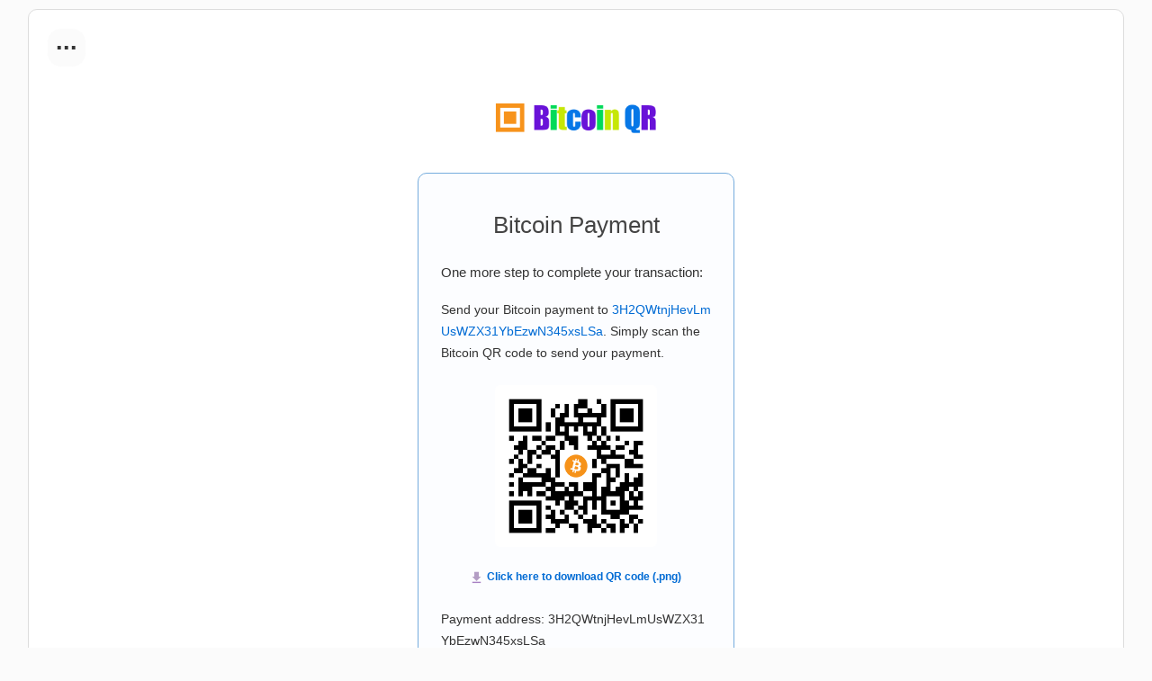

--- FILE ---
content_type: text/html; charset=UTF-8
request_url: https://www.bitcoinqrcodemaker.com/pay/?type=1&style=bitcoin&address=3H2QWtnjHevLmUsWZX31YbEzwN345xsLSa
body_size: 8569
content:
<!DOCTYPE html>
<html lang="en">
<head>
<script>
function showImage(img){img.style.display = "block";}
function hideImage(img){img.style.display = "none";}
function ajax_copyaddress(){
var t="copy_address.php";
var node = document.getElementById("address");
var a = node.textContent || node.innerText;
var s=document.getElementById("symb").innerText;
var u="address="+a+"&style="+s;
var e=new XMLHttpRequest;
document.getElementById("copied").innerHTML="Wallet address copied!";
e.open("GET", t + "?" + u, true);
e.setRequestHeader("Content-type","application/x-www-form-urlencoded");
e.onreadystatechange=function(){if(e.readyState==4&&e.status==200){var t=e.responseText;copyToClipboard(t);}};
e.send(u);}
function ajax_reset(){
var r='Click to copy wallet address';
document.getElementById("copied").innerHTML=r;
}
function copyToClipboard(elementId) {
var aux = document.createElement("input");
aux.setAttribute("value", elementId);
document.body.appendChild(aux);
aux.select();
document.execCommand("copy");
document.body.removeChild(aux);
}
var amount;
var intervalID;
function ajax_maintenance(){
var now = new Date();
var year = now.getFullYear().toString().padStart(4, "0");
var month = (now.getMonth() + 1).toString().padStart(2, "0");
var day = now.getDate().toString().padStart(2, "0");
var hours = now.getHours().toString().padStart(2, "0");
var minutes = now.getMinutes().toString().padStart(2, "0");
var seconds = now.getSeconds().toString().padStart(2, "0");
var timestamp = year + month + day + hours + minutes + seconds;
var origsrca = document.getElementById("recaldata").src;
var url = new URL(origsrca);
var searchParams = url.searchParams;
searchParams.delete("time");
origsrcb = url.origin + url.pathname + "?" + searchParams.toString();
if(origsrca){document.getElementById("recaldata").src = origsrcb + "&time=" + timestamp + "U";}
}</script>
<meta http-equiv="Content-Type" content="text/html; charset=utf-8">
<title>Bitcoin Payment Address: 3H2QWtnjHevLmUsWZX31YbEzwN345xsLSa</title>
<link rel="canonical" href="https://www.bitcoinqrcodemaker.com/pay/?type=1&amp;style=bitcoin&amp;address=3H2QWtnjHevLmUsWZX31YbEzwN345xsLSa">
<link rel="apple-touch-icon" sizes="57x57" href="https://www.bitcoinqrcodemaker.com/apple-icon-57x57.png">
<link rel="apple-touch-icon" sizes="60x60" href="https://www.bitcoinqrcodemaker.com/apple-icon-60x60.png">
<link rel="apple-touch-icon" sizes="72x72" href="https://www.bitcoinqrcodemaker.com/apple-icon-72x72.png">
<link rel="apple-touch-icon" sizes="76x76" href="https://www.bitcoinqrcodemaker.com/apple-icon-76x76.png">
<link rel="apple-touch-icon" sizes="114x114" href="https://www.bitcoinqrcodemaker.com/apple-icon-114x114.png">
<link rel="apple-touch-icon" sizes="120x120" href="https://www.bitcoinqrcodemaker.com/apple-icon-120x120.png">
<link rel="apple-touch-icon" sizes="144x144" href="https://www.bitcoinqrcodemaker.com/apple-icon-144x144.png">
<link rel="apple-touch-icon" sizes="152x152" href="https://www.bitcoinqrcodemaker.com/apple-icon-152x152.png">
<link rel="apple-touch-icon" sizes="180x180" href="https://www.bitcoinqrcodemaker.com/apple-icon-180x180.png">
<link rel="icon" type="image/x-icon" href="https://www.bitcoinqrcodemaker.com/favicon.ico">
<link rel="icon" type="image/png" sizes="192x192" href="https://www.bitcoinqrcodemaker.com/android-icon-192x192.png">
<link rel="icon" type="image/png" sizes="32x32" href="https://www.bitcoinqrcodemaker.com/favicon-32x32.png">
<link rel="icon" type="image/png" sizes="96x96" href="https://www.bitcoinqrcodemaker.com/favicon-96x96.png">
<link rel="icon" type="image/png" sizes="16x16" href="https://www.bitcoinqrcodemaker.com/favicon-16x16.png">
<link rel="manifest" href="https://www.bitcoinqrcodemaker.com/manifest.json">
<meta name="msapplication-TileColor" content="#f7931a">
<meta name="msapplication-TileImage" content="https://www.bitcoinqrcodemaker.com/ms-icon-144x144.png">
<meta name="description" content="Securely send your Bitcoin payment to 3H2QWtnjHevLmUsWZX31YbEzwN345xsLSa with ease. Simply scan the QR code for a fast, seamless and hassle-free Bitcoin transaction.">
<meta name="keywords" content="3H2QWtnjHevLmUsWZX31YbEzwN345xsLSa"><meta name="viewport" content="width=device-width, initial-scale=1, maximum-scale=5">
<meta name="theme-color" content="#6913d7">
<meta property="og:site_name" content="Bitcoin QR Code Maker">
<meta property="og:url" content="https://www.bitcoinqrcodemaker.com/pay/?type=1&amp;style=bitcoin&amp;address=3H2QWtnjHevLmUsWZX31YbEzwN345xsLSa">
<meta property="og:type" content="website">
<meta property="og:title" content="Bitcoin Payment Address: 3H2QWtnjHevLmUsWZX31YbEzwN345xsLSa">
<meta property="og:description" content="Securely send your Bitcoin payment to 3H2QWtnjHevLmUsWZX31YbEzwN345xsLSa with ease. Simply scan the QR code for a fast, seamless and hassle-free Bitcoin transaction.">
<meta property="og:image" content="https://www.bitcoinqrcodemaker.com/pay/wallet/?style=bitcoin&amp;address=3H2QWtnjHevLmUsWZX31YbEzwN345xsLSa">
<meta name="twitter:card" content="summary_large_image">
<meta name="twitter:url" content="https://www.bitcoinqrcodemaker.com/pay/?type=1&amp;style=bitcoin&amp;address=3H2QWtnjHevLmUsWZX31YbEzwN345xsLSa">
<meta name="twitter:title" content="Bitcoin Payment Address: 3H2QWtnjHevLmUsWZX31YbEzwN345xsLSa">
<meta name="twitter:description" content="Securely send your Bitcoin payment to 3H2QWtnjHevLmUsWZX31YbEzwN345xsLSa with ease. Simply scan the QR code for a fast, seamless and hassle-free Bitcoin transaction.">
<meta name="twitter:image" content="https://www.bitcoinqrcodemaker.com/pay/wallet/?style=bitcoin&amp;address=3H2QWtnjHevLmUsWZX31YbEzwN345xsLSa">
<style>
html{font-family:Helvetica,Arial,Verdana,sans-serif;font-size:12px;color:#333;height:100%;background-color:#fbfbfb;}
body{margin: 0;padding: 0;overflow-y:scroll;}
img{border: 0;}
input[type=text], textarea{-webkit-transition:all 0.30s ease-in-out;-moz-transition:all 0.30s ease-in-out;-ms-transition:all 0.30s ease-in-out;-o-transition:all 0.30s ease-in-out;transition:all 0.30s ease-in-out;outline:none;}
input[type=text]:focus, textarea:focus{box-shadow: 0 0 5px rgba(203, 203, 203, 1);border:1px solid rgba(203, 203, 203, 1);}
*{-webkit-tap-highlight-color:rgba(0,0,0,0);}
a:link{color:#006bd4;text-decoration:none;}
a:visited{color:#006bd4;}
a:hover{color:#006bd4;text-decoration:underline;}
a.menutext:link{color:#fff;text-decoration:none;}
a.menutext:visited{color:#fff;}
a.menutext:hover{color:#cdf3fe;}
.download{font-family:Helvetica,Arial,Verdana,sans-serif;outline-width: 0;font-size:12px;color:#006bd4;font-weight:bold;padding:5px 0 4px 0;cursor:pointer;text-align:left;border:none;background-color:transparent;line-height:20px;height:26px;}
.download:hover{color:#002e5b;}
.tooltip{position:relative;display:inline-block;height:19px;}
.tooltip .tooltiptext{visibility:hidden;width:70px;background-color:black;color:#fff;text-align:center;border-radius:6px;padding:15px;position:absolute;z-index:1;bottom:150%;left:50%;margin-left:-50px;font-weight:normal;font-size:13px;pointer-events:none;}
.tooltip .tooltiptext::after{content: "";position:absolute;top:100%;left:50%;margin-left:-5px;border-width:5px;border-style:solid;border-color:black transparent transparent transparent;}
.tooltip:hover .tooltiptext{visibility:visible;margin-bottom:-3px;}
#Top{display:none;position:fixed;bottom:20px;right:20px;z-index:2;font-size:15px;border:none;outline:none;background-color:#6913d7;color:white;cursor:pointer;padding:12px;border-radius:4px;}
#Top:hover{background-color:#999;}
#dropdownoptions{display:none;height:310px;width:200px;position:absolute;background-color:#fbfbfb;z-index:1;border-radius:14px;border:1px solid #fff;box-shadow: 0 5px 12px rgb(0 0 0 / 0.1);margin-left:20px;margin-top:5px;}
.menu_mobile{margin-top:20px;margin-left:20px;height:42px;width:42px;cursor:pointer;line-height:28px;background-color:#fbfbfb;border-radius:16px;border:1px solid #fff;text-align:center;font-weight:bold;font-size:27px;padding: 0;}
.menu_mobile:hover{border:1px solid #ccc;}
.menuitem{width:100%;height:14px;text-align:left;font-size:12px;line-height:14px;padding-top:10px;padding-bottom:10px;padding-left:16px;color:#999;}
.menuitem:hover{color:#555;}
.highlight{border:1px solid #ddd;}
.highlight:hover{border:1px solid #02da58;}
.nums{background-color:#666;border-radius:5px;padding:5px 6px 5px 6px;text-align:center;min-width:24px;margin-right:16px;line-height:24px;height:24px;color:#fff;}
.lnums{font-size:12px;margin-right:16px;font-weight:bold;width:auto;margin-bottom:3px;min-width:24px;color:#999;}
.wnums{display:inline-block;}
.input1b{font-family:Helvetica,Arial,Verdana,sans-serif;padding:3px 15px 3px 15px;border:1px solid #c1c1c1;font-size:13px;width:300px;outline-width: 0;height:48px;color:#333;line-height:28px;margin-left: 0;margin-top: 0;border-radius:10px;-webkit-box-sizing:border-box;-moz-box-sizing:border-box;box-sizing:border-box;}
.dot{height:7px;width:7px;border-radius:50%;float:right;margin-top:30px;margin-right:27px;-webkit-transition:all 0.30s ease-in-out;-moz-transition: all 0.30s ease-in-out;-ms-transition:all 0.30s ease-in-out;-o-transition:all 0.30s ease-in-out;transition:all 0.30s ease-in-out;}
</style>
</head><body><button onclick="topFunction()" id="Top">Top</button><div style="background-color:#fff;width:95%;height:auto;border-radius:10px;margin: 0 auto;min-width:300px;padding-bottom:10px;margin-top:10px;border:1px solid #ddd;"><div class="menu_mobile" onclick="document.getElementById('dropdownoptions').style.display = 'block';" style="user-select:none;">...</div>

<div id="dropdownoptions" style="height:320px;width:220px;">

<div style="float:left;padding-top:16px;padding-left:16px;"><a href="https://www.bitcoinqrcodemaker.com" title="Bitcoin QR Code Maker"><img src="https://www.bitcoinqrcodemaker.com/navigation_bar_bitcoin_qr_code_maker_logo.png" width="16" height="16" alt="Bitcoin QR Code Maker Logo"></a></div>

<div style="width:100%;color:#d4d4d4;font-size:24px;line-height:28px;font-weight:bold;text-align:right;">

<div style="height:40px;width:40px;display:inline-block;margin-right:4px;margin-top:4px;cursor:pointer;" onclick="document.getElementById('dropdownoptions').style.display = 'none';document.body.style.overflowY = 'scroll';"><div style="padding-top:6px;text-align:center;font-weight:normal;">×</div></div>

<div style="margin-top:14px;"></div>
<a href="https://www.bitcoinqrcodemaker.com/bitcoin-qr-code-maker-api-and-widgets/" class="menutext"><div class="menuitem" style="font-size:13px;height:16px;" onclick="document.getElementById('dropdownoptions').style.display = 'none';document.body.style.overflowY = 'scroll';">APIs and Widgets<span style="position:absolute;right:16px;height:14px;width:14px;background-color:#e6e7e8;border-radius:3px;"></span></div></a>
<a href="https://www.bitcoinqrcodemaker.com/donate-button/" class="menutext"><div class="menuitem" style="font-size:13px;height:16px;" onclick="document.getElementById('dropdownoptions').style.display = 'none';document.body.style.overflowY = 'scroll';">Bitcoin Donate Button<span style="position:absolute;right:16px;height:14px;width:14px;background-color:#55acee;border-radius:3px;"></span></div></a>
<a href="https://www.bitcoinqrcodemaker.com/payment-button/" class="menutext"><div class="menuitem" style="font-size:13px;height:16px;" onclick="document.getElementById('dropdownoptions').style.display = 'none';document.body.style.overflowY = 'scroll';">Bitcoin Payment Button<span style="position:absolute;right:16px;height:14px;width:14px;background-color:#31373d;border-radius:3px;"></span></div></a>
<a href="https://www.bitcoinqrcodemaker.com/accelerator/" class="menutext"><div class="menuitem" style="font-size:13px;height:16px;" onclick="document.getElementById('dropdownoptions').style.display = 'none';document.body.style.overflowY = 'scroll';">Bitcoin TX Accelerator<span style="position:absolute;right:16px;height:14px;width:14px;background-color:#6912d8;border-radius:3px;"></span></div></a>
<a href="https://www.bitcoinqrcodemaker.com/about/" class="menutext"><div class="menuitem" style="font-size:13px;height:16px;" onclick="document.getElementById('dropdownoptions').style.display = 'none';document.body.style.overflowY = 'scroll';">About<span style="position:absolute;right:16px;height:14px;width:14px;background-color:#f4900c;border-radius:3px;"></span></div></a>
<a href="https://www.bitcoinqrcodemaker.com/privacy-policy/" class="menutext"><div class="menuitem" style="font-size:13px;height:16px;" onclick="document.getElementById('dropdownoptions').style.display = 'none';document.body.style.overflowY = 'scroll';">Privacy Policy<span style="position:absolute;right:16px;height:14px;width:14px;background-color:#78b159;border-radius:3px;"></span></div></a>
<a href="https://www.bitcoinqrcodemaker.com/contact-us/" class="menutext"><div class="menuitem" style="font-size:13px;height:16px;" onclick="document.getElementById('dropdownoptions').style.display = 'none';document.body.style.overflowY = 'scroll';">Contact Us<span style="position:absolute;right:16px;height:14px;width:14px;background-color:#fdcb58;border-radius:3px;"></span></div></a>

</div></div><div style="text-align:center;width:100%;"><a href="https://www.bitcoinqrcodemaker.com"><img src="https://www.bitcoinqrcodemaker.com/bitcoinqrcodemaker_logo.png" width="200" height="114" alt="Bitcoin QR Code Generator" title="Bitcoin QR Code Maker"></a>

<div style="background-color:#fcfdff;max-width:350px;margin: 0 auto;padding:20px 0 1px 0;margin-bottom:26px;border-radius:10px;border:1px solid #75acdd;">

<div style="font-size:26px;color:#444;line-height:38px;font-weight:normal;margin:18px 30px 20px 30px;display:block;">Bitcoin Payment</div>

<div style="max-width:856px;min-width:300px;margin: 0 auto;text-align:center;">

<p style="font-size:15px;max-width:300px;text-align:left;margin: 0 auto;margin-bottom:15px;padding: 0 20px 0 20px;line-height:28px;">One more step to complete your transaction:</p>

<h1 style="font-size:14px;padding: 0 20px 0 20px;line-height:24px;max-width:300px;margin: 0 auto;text-align:left;margin-bottom:24px;font-weight:normal;">Send your Bitcoin payment to <a href="bitcoin:3H2QWtnjHevLmUsWZX31YbEzwN345xsLSa" title="bitcoin:3H2QWtnjHevLmUsWZX31YbEzwN345xsLSa" id="linka"><span style="word-break:break-all;" id="address">3H2QWtnjHevLmUsWZX31YbEzwN345xsLSa</span></a>. Simply scan the Bitcoin QR code to send your payment.</h1>

<div style="display:block;margin: 0 auto 18px auto;height:180px;width:180px;min-height:180px;min-width:180px;">

<a href="bitcoin:3H2QWtnjHevLmUsWZX31YbEzwN345xsLSa" id="linkb" style="height:180px;width:180px;min-height:180px;min-width:180px;position:absolute;display:block;"><img src="https://www.bitcoinqrcodemaker.com/api/?style=bitcoin&amp;address=3H2QWtnjHevLmUsWZX31YbEzwN345xsLSa&amp;time=20251201061911S" width="180" height="180" alt="bitcoin:3H2QWtnjHevLmUsWZX31YbEzwN345xsLSa" title="bitcoin:3H2QWtnjHevLmUsWZX31YbEzwN345xsLSa" id="recaldata" style="border-radius:5px;position:absolute;display:none;overflow:hidden;color:#fcfdff;" onload="showImage(this)" onerror="hideImage(this)"></a></div>

<form action="https://www.bitcoinqrcodemaker.com/pay/" method="post" id="download"><input name="img_u" id="img_u" value="https://www.bitcoinqrcodemaker.com/api/?style=bitcoin&amp;address=3H2QWtnjHevLmUsWZX31YbEzwN345xsLSa" type="hidden"><span style="margin-right:6px;vertical-align:bottom;"><img src="https://www.bitcoinqrcodemaker.com/download-qr-code-icon.png" height="14" width="11" alt="Download QR code"></span><input type="submit" value="Click here to download QR code (.png)" class="download"><div style="height:6px;"></div></form>
<div style="left: 0;top: 0;width:100%;text-align:center;padding-top:4px;"><div style="max-width:300px;margin: 0 auto;word-wrap:break-word;text-align:left;margin-bottom:30px;line-height:26px;font-size:14px;">

<p style="word-break:break-all;line-height:24px;">Payment address: 3H2QWtnjHevLmUsWZX31YbEzwN345xsLSa</p>
<div style="text-align:center;">
<div class="tooltip" style="cursor:pointer;line-height:17px;" onclick="ajax_copyaddress()" onmouseout="ajax_reset()"><img src="https://www.bitcoinqrcodemaker.com/copy_icon.png" width="16" height="19" alt="Click to copy wallet address" style="padding-left:6px;padding-right:5px;padding-top:10px;"><span class="tooltiptext" id="copied">Click to copy wallet address</span></div><div style="margin-left:27px;display:inline-block;"><a href="https://www.blockchain.com/btc/address/3H2QWtnjHevLmUsWZX31YbEzwN345xsLSa" target="_blank" title="View on blockchain.com explorer" rel="noopener noreferrer"><div style="margin: 0 8px 0 8px;padding-top:10px;"><img src="https://www.bitcoinqrcodemaker.com/blockchain_com_icon.png" width="16" height="19" alt="Blockchain.com icon"></div></a></div><div style="margin-left:25px;display:inline-block;"><a href="https://blockchair.com/bitcoin/address/3H2QWtnjHevLmUsWZX31YbEzwN345xsLSa" title="View on blockchair.com explorer" target="_blank" rel="noopener noreferrer"><div style="margin: 0 8px 0 8px;padding-top:10px;"><img src="https://www.bitcoinqrcodemaker.com/blockchair_com_icon.png" width="16" height="19" alt="Blockchair.com icon"></div></a></div></div><p>Payment type: <span style="float:right;">goods or services</span></p>
<p>Crypto: <span style="float:right;">Bitcoin (<span id="symb">BTC</span>)</span></p>
<hr style="border:none;color:#dbdbdb;background-color:#dbdbdb;height:1px;margin-top:14px;">
<p>Total amount: <span style="float:right;font-weight:normal;">(no set amount)</span></p>

</div></div>

<hr style="border:1px dashed #dbdbdb;">

<div class="dot" style="background-color:#00d300;"></div>

<div style="font-size:12px;padding: 0 20px 0 20px;line-height:22px;margin-top:28px;max-width:300px;text-align:left;margin-left:auto;margin-right:auto;font-weight:bold;"><label for="paymentlink">Payment link:</label></div>
<div style="padding: 0 20px 10px 20px;margin-top:10px;max-width:300px;text-align:left;margin-left:auto;margin-right:auto;"><input type="text" id="paymentlink" class="input1b" value="https://www.bitcoinqrcodemaker.com/pay/?type=1&amp;style=bitcoin&amp;address=3H2QWtnjHevLmUsWZX31YbEzwN345xsLSa" onclick="select();" readonly></div>

<p style="font-size:12px;margin-bottom:26px;margin-top:20px;padding: 0 20px 0 20px;line-height:22px;max-width:300px;text-align:center;margin-left:auto;margin-right:auto;">
<img src="[data-uri]" alt="Wallet address image: 3H2QWtnjHevLmUsWZX31YbEzwN345xsLSa" title="Wallet address image: 3H2QWtnjHevLmUsWZX31YbEzwN345xsLSa" height="50" width="50" style="border-radius:4px;"></p>

</div></div>

<p style="font-size:12px;margin-bottom:40px;padding: 0 20px 0 20px;line-height:22px;max-width:310px;text-align:center;margin-left:auto;margin-right:auto;margin-top:-10px;"><img src="https://www.bitcoinqrcodemaker.com/crypto-wallet-link.png" height="22" width="18" alt="Wallet payment link" style="margin-right:6px;vertical-align:middle;padding-bottom:6px;display:inline-block;">Create a <a href="https://www.bitcoinqrcodemaker.com/payment-button/" title="wallet payment link">wallet payment link</a>.</p>

</div></div>



<div style="margin-top:40px;"></div>

<script>
function interval() {intervalID = setInterval(function(){if(document.getElementById("recaldata")){ajax_maintenance();}}, 2000);};
window.onload = function() {
if (document.getElementById("img_u")){
amount = "";
interval();}};
var origsrc = document.getElementById("recaldata").src;
var url = new URL(origsrc);
var searchParams = url.searchParams;
searchParams.delete("time");
origsrc = url.origin + url.pathname + "?" + searchParams.toString();
var mybutton = document.getElementById("Top");
window.onscroll = function() {scrollFunction()};
function scrollFunction() {
  if (document.body.scrollTop > 20 || document.documentElement.scrollTop > 20) {
    mybutton.style.display = "block";
  } else {
    mybutton.style.display = "none";
  }
}
function topFunction() {
  document.body.scrollTop = 0;
  document.documentElement.scrollTop = 0;
}
</script>
<div style="background-color:#fff;padding-top:45px;border-style:solid;border-color:#fff;border-top-color:#ddd;border-width:1px;line-height:35px;"><div style="margin: 0 auto;width:90%;min-width:270px;max-width:820px;">

<div style="display:inline-block;vertical-align:top;text-align:left;padding: 0 10px 20px 21px;min-width:170px;line-height:16px;">
<div style="font-weight:bold;padding-top:10px;max-width:130px;"><a href="https://www.bitcoinqrcodemaker.com" title="Bitcoin QR Code Maker"><img src="https://www.bitcoinqrcodemaker.com/bitcoinqrcodemaker_logo_small.png" height="59" width="102" alt="Bitcoin QR Code Maker"></a></div>
<div style="font-weight:bold;font-size:12px;margin-bottom:10px;max-width:140px;margin-top:10px;">Bitcoin QR Code Maker</div>
<div style="color:#666;font-size:11px;margin-bottom:20px;max-width:130px;"><p>Bitcoin QR Code Maker helps make the process of sending and receiving crypto payments simple and reliable.</p></div>

</div>

<div style="display:inline-block;vertical-align:top;text-align:left;padding: 0 10px 20px 21px;min-width:170px;font-size:14px;">
<div style="margin-bottom:20px;font-weight:bold;font-size:15px;">Products &amp; Services</div>

<div style="margin-bottom:20px;"><a href="https://www.bitcoinqrcodemaker.com/bitcoin-qr-code-maker-api-and-widgets/" title="APIs and Widgets">APIs and Widgets</a></div>
<div style="margin-bottom:20px;"><a href="https://www.bitcoinqrcodemaker.com/donate-button/" title="Bitcoin Donate Button">Bitcoin Donate Button</a></div>
<div style="margin-bottom:20px;"><a href="https://www.bitcoinqrcodemaker.com/payment-button/" title="Bitcoin Payment Button">Bitcoin Payment Button</a></div>
<div style="margin-bottom:20px;"><a href="https://www.bitcoinqrcodemaker.com/accelerator/" title="Bitcoin TX Accelerator">Bitcoin TX Accelerator</a></div>

</div>

<div style="display:inline-block;vertical-align:top;text-align:left;padding: 0 10px 20px 21px;min-width:170px;vertical-align:top;font-size:14px;">
<div style="margin-bottom:20px;font-weight:bold;font-size:15px;">Company</div>

<div style="margin-bottom:20px;"><a href="https://www.bitcoinqrcodemaker.com/about/" title="About">About</a></div>
<div style="margin-bottom:20px;"><a href="https://www.bitcoinqrcodemaker.com/privacy-policy/" title="Privacy Policy">Privacy Policy</a></div>
<div style="margin-bottom:20px;"><a href="https://www.bitcoinqrcodemaker.com/tos/" title="Terms of Service">Terms of Service</a></div>

</div>

<div style="display:inline-block;vertical-align:top;text-align:left;padding: 0 10px 20px 21px;min-width:170px;vertical-align:top;font-size:14px;">
<div style="margin-bottom:20px;font-weight:bold;font-size:15px;">Support</div>

<div style="margin-bottom:20px;"><a href="https://www.bitcoinqrcodemaker.com/contact-us/" title="Contact Us">Contact Us</a></div>
<div style="margin-bottom:20px;"><a href="https://www.bitcoinqrcodemaker.com/#help_topics" title="Help Topics">Help Topics</a></div>

</div>

<div style="min-width:170px;margin-top:30px;">
<div style="padding: 0 22px 20px 21px;min-width:90px;display:inline-block;vertical-align:top;"><img src="https://www.bitcoinqrcodemaker.com/norton-secured-seal.png" width="90" height="54" alt="Protected by Norton Security" title="Protected by Norton Security"></div>
<div style="padding:5px 20px 20px 22px;min-width:32px;display:inline-block;vertical-align:top;"><img src="https://www.bitcoinqrcodemaker.com/dont-trust-verify.png" width="32" height="45" alt="Secured with SSL encryption" title="Secured with SSL encryption"></div>
</div>

<div style="padding: 0 20px 16px 22px;min-width:170px;line-height:22px;color:#666;">This page handles payments. Bitcoin QR Code Maker is not affiliated with any store, service or charity.</div>

<div style="padding: 0 20px 110px 22px;min-width:170px;line-height:22px;color:#666;">© 2025 <a href="https://www.bitcoinqrcodemaker.com" title="Bitcoin QR Code Maker">Bitcoin QR Code Maker</a>, all rights reserved.</div>

</div>

</div></body>
</html>